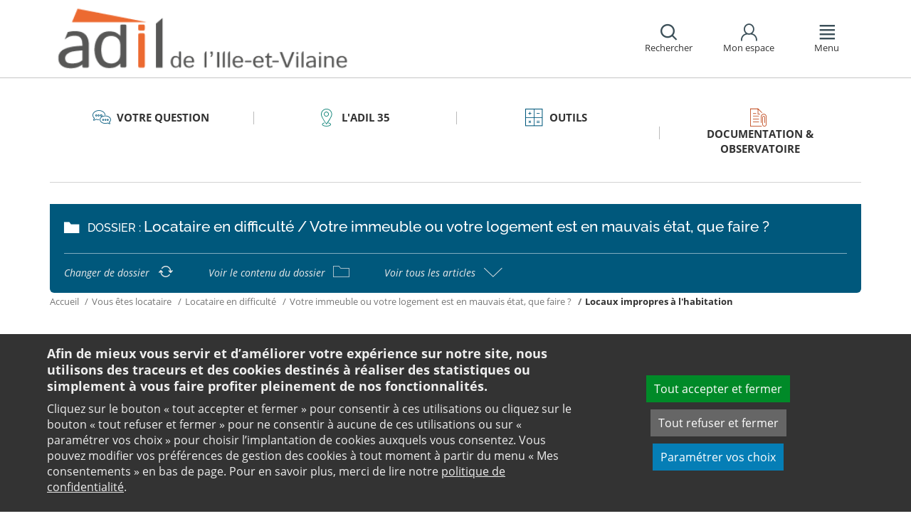

--- FILE ---
content_type: text/html;charset=utf-8
request_url: https://www.adil35.org/votre-question/locaux-impropres-habitation/
body_size: 14628
content:
<!DOCTYPE html>
<html lang="fr">
<head><link rel="preload" href="" as="font" type="font/woff2" crossorigin>

<meta charset="utf-8">
<!-- 
	This website is powered by TYPO3 - inspiring people to share!
	TYPO3 is a free open source Content Management Framework initially created by Kasper Skaarhoj and licensed under GNU/GPL.
	TYPO3 is copyright 1998-2026 of Kasper Skaarhoj. Extensions are copyright of their respective owners.
	Information and contribution at https://typo3.org/
-->

<base href="https://www.adil35.org/">

<title>Locaux impropres à l&#039;habitation - ANIL</title>
<meta name="generator" content="TYPO3 CMS" />
<meta name="viewport" content="width=device-width, initial-scale=1" />
<meta name="description" content="Retrouvez sur le site de l&#039;ANIL la définition de locaux impropres à l&#039;habitation, des exemples et à qui s&#039;adresser pour faire établir un rapport qui démontrera le caractère impropre à l’habitation du local." />
<meta name="twitter:card" content="summary" />
<meta name="twitter:domain" content="https://www.adil35.org/" />
<meta name="twitter:site" content="@ANIL" />
<meta name="twitter:creator" content="@ANIL" />
<meta name="twitter:description" content="Retrouvez sur le site de l&#039;ANIL la définition de locaux impropres à l&#039;habitation, des exemples et à qui s&#039;adresser pour faire établir un rapport qui démontrera le caractère impropre à l’habitation du local." />
<meta property="og:site_name" content="ANIL" />
<meta property="og:type" content="website" />
<meta name="og:description" content="Retrouvez sur le site de l&#039;ANIL la définition de locaux impropres à l&#039;habitation, des exemples et à qui s&#039;adresser pour faire établir un rapport qui démontrera le caractère impropre à l’habitation du local." />
<meta name="twitter:title" content="Locaux impropres à l&#039;habitation - ANIL" />
<meta name="twitter:image" content="https://www.adil35.org/typo3conf/ext/anil/Resources/Public/Images/common/ADIL_og.png" />
<meta name="twitter:url" content="https://www.adil35.org/votre-question/locaux-impropres-habitation/" />
<meta name="og:title" content="Locaux impropres à l&#039;habitation - ANIL" />
<meta property="og:image" content="https://www.adil35.org/typo3conf/ext/anil/Resources/Public/Images/common/ADIL_og.png" />
<meta property="og:url" content="https://www.adil35.org/votre-question/locaux-impropres-habitation/" />


<link rel="stylesheet" href="https://www.adil35.org/typo3temp/assets/css/7015c8c4ac5ff815b57530b221005fc6.css?1658219440" media="all">
<link rel="stylesheet" href="https://www.adil35.org/_assets/da50353b5a91e66260f1fce3de21d18c/Stylesheets/vendor/bootstrap/bootstrap.min.css?1718695555" media="all">
<link rel="stylesheet" href="https://www.adil35.org/_assets/da50353b5a91e66260f1fce3de21d18c/Stylesheets/vendor/bxSlider/jquery.bxslider.css?1718695555" media="all">
<link rel="stylesheet" href="https://www.adil35.org/_assets/da50353b5a91e66260f1fce3de21d18c/Stylesheets/vendor/fancybox/jquery.fancybox.css?1718695555" media="all">
<link rel="stylesheet" href="https://www.adil35.org/_assets/da50353b5a91e66260f1fce3de21d18c/Stylesheets/main.css?1718695555" media="all">
<link rel="stylesheet" href="https://www.adil35.org/_assets/da50353b5a91e66260f1fce3de21d18c/Stylesheets/print.css?1718695555" media="print">
<link rel="stylesheet" href="https://www.adil35.org/_assets/da50353b5a91e66260f1fce3de21d18c/Stylesheets/vendor/orejime/orejime.css?1718695555" media="all">
<link rel="stylesheet" href="https://www.adil35.org/_assets/da50353b5a91e66260f1fce3de21d18c/Stylesheets/cookies-custom.css?1718695555" media="screen">
<link href="https://unpkg.com/leaflet@1.3.1/dist/leaflet.css" rel="stylesheet" >



<script src="https://www.adil35.org/_assets/da50353b5a91e66260f1fce3de21d18c/Javascript/vendor/jquery/jquery.min.js?1718695555"></script>
<script src="https://www.adil35.org/_assets/da50353b5a91e66260f1fce3de21d18c/Javascript/vendor/respond/respond.min.js?1718695555" defer="defer"></script>
<script src="https://www.adil35.org/_assets/da50353b5a91e66260f1fce3de21d18c/Javascript/vendor/modernizr/modernizr.min.js?1718695555" defer="defer"></script>



<link rel="canonical" href="https://www.anil.org/locaux-impropres-habitation/" />            <script>
                  <!-- Matomo -->
                  var _paq = _paq || [];
                  /* tracker methods like "setCustomDimension" should be called before "trackPageView" */
                  _paq.push(['trackPageView']);
                  _paq.push(['enableLinkTracking']);
                  _paq.push(['requireCookieConsent']);
                  (function() {
                  var u="//analytics.anil.org/";
                  _paq.push(['setTrackerUrl', u+'piwik.php']);
                  _paq.push(['setSiteId', '24']);
                  var d=document, g=d.createElement('script'), s=d.getElementsByTagName('script')[0];
                  g.type='text/javascript'; g.async=true; g.defer=true; g.src=u+'piwik.js'; s.parentNode.insertBefore(g,s);
                  })();
                <!-- End Matomo Code -->
            </script>
            <script type="text/plain" data-type="application/javascript" data-name="matomo">
                _paq.push(['setCookieConsentGiven']);
            </script>        <script type="text/plain" data-type="application/javascript" data-name="addtoany">
            var a2a_config = a2a_config || {};
            a2a_config.locale = "fr";
        </script>
        <script data-src="https://static.addtoany.com/menu/page.js" type="text/plain" data-type="application/javascript" data-name="addtoany"></script>

	
	







		
			<link rel="icon" href="https://www.adil35.org/fileadmin/ANIL/images/favicon/Favicon_32x32px.png">
		
	

	

</head>
<body class="rubric1 page-article">

<div id="top" tabindex="-1">
    <p class="no-margin"><a class="sr-only sr-only-focusable" href="/votre-question/locaux-impropres-habitation/#contenu">Aller au contenu</a></p>
</div>

<header id="header" role="banner">
    <div class="main-header">
        <div class="container">
           



	
	







		<a title="ADIL 35 - Retour à la page d&#039;accueil" href="/">
			<div class="logo visible-xs pull-left">
				<img alt="ADIL 35 - Retour à la page d&#039;accueil" src="https://www.adil35.org/fileadmin/Sites/ADIL_35/images/Logos/35_logo_mobile.png" width="110" height="40" />
			</div>
			<div class="logo visible-sm visible-md visible-lg pull-left">
				<img alt="ADIL 35 - Retour à la page d&#039;accueil" src="https://www.adil35.org/fileadmin/Sites/ADIL_35/images/Logos/35_logo.png" width="380" height="78" />
			</div>
		</a>

	
            <div id="nav-header" class="pull-right">
                

<div class="scope-icon" role="search">
	<a href="#" role="button" aria-expanded="false">
		<div>
			<span class="icon-search" aria-hidden="true"></span>
			<span>Rechercher</span>
		</div>
	</a>
		
	
	<div class="drop-box search rubric4">
		<form method="get" action="index.php">
			<div role="heading" aria-level="1"><label for="panelSearchForm" class="title-level-3">Votre recherche</label></div>
			<div class="form-group mar-bottom-20">
				<input id="panelSearchForm" type="text" name="tx_solr[q]" placeholder="Mots-clés" title="Indiquez les mots-clés à rechercher" class="form-control">
			</div>
			<div class="form-group text-center">
				<button type="submit" class="btn btn-default">
					<span class="icon-search" aria-hidden="true"></span>
					<span>Rechercher</span>
				</button>
			</div>
			<input type="hidden" name="id" value="28464">
		</form>
	</div>
	

</div>
                

	
			
			
		

	<div id="tx-anil-frontenduserpanel" class="scope-icon inactive">
		<a href="#" role="button" aria-expanded="false">
			<div>
				<span class="icon-user"></span>
				<span>Mon espace</span>
			</div>
		</a>
		
				
						<div style="display:none" class="drop-box account rubric2">
							<div class="inner mar-bottom-40">
								<p id="frontenduserpanel-label" class="title-level-3" role="heading" aria-level="1">
									
											Identifiez-vous
										
								</p>
								





    <p class="status">
        



    </p>


        <form method="post" target="_top" action="/votre-question/locaux-impropres-habitation/?tx_felogin_login%5Baction%5D=login&amp;tx_felogin_login%5Bcontroller%5D=Login&amp;cHash=a2ef6593bdd43137cd6c95d10f447ad9">
<div>
<input type="hidden" name="__referrer[@extension]" value="Felogin" />
<input type="hidden" name="__referrer[@controller]" value="Login" />
<input type="hidden" name="__referrer[@action]" value="login" />
<input type="hidden" name="__referrer[arguments]" value="YTowOnt99c1702e96cd2f3615fa311d6be9dbdba92dd497f" />
<input type="hidden" name="__referrer[@request]" value="{&quot;@extension&quot;:&quot;Felogin&quot;,&quot;@controller&quot;:&quot;Login&quot;,&quot;@action&quot;:&quot;login&quot;}c515d9450d1611ea8423a09fd094f2cf11f970e7" />
<input type="hidden" name="__RequestToken" value="eyJ0eXAiOiJKV1QiLCJhbGciOiJIUzI1NiIsImtpZCI6IntcInR5cGVcIjpcIm5vbmNlXCIsXCJuYW1lXCI6XCJyVHEtaE1IQUFJV3Z5V0pxSTlJbTNRXCJ9In0.[base64].MYMb9Mb1C0KlSEsCCVD9kSZNkIAm585D1b5vzug3jgE"/><input type="hidden" name="__trustedProperties" value="{&quot;user&quot;:1,&quot;pass&quot;:1,&quot;submit&quot;:1,&quot;logintype&quot;:1,&quot;pid&quot;:1}24f45bc4ec08cb7762f95cf2be4eccf95339c0b9" />
</div>

            
    <fieldset>
        <div class="form-group">
            <input autocomplete="username" placeholder="E-mail" class="form-control" type="text" name="user" required="required" />
        </div>
        <div class="form-group">
            <input required="required" autocomplete="current-password" placeholder="Mot de passe" class="form-control" type="password" name="pass" value="" />
        </div>

        
        <div class="form-group mar-bottom-20 clearfix"></div>
        <div class="form-group text-center">
            <input class="btn btn-default" type="submit" value="Valider" name="submit" />
        </div>

        <div class="felogin-hidden">
            <input type="hidden" name="logintype" value="login" />
            
            
                <input type="hidden" name="pid" value="25482" />
            
            
            
            
            
        </div>
    </fieldset>

        </form>
    






								
									<p class="forgot pull-right" id="forgotpassword-link">
										<a href="/mot-de-passe-oublie/?no_cache=1&amp;tx_felogin_login%5Baction%5D=recovery&amp;tx_felogin_login%5Bcontroller%5D=PasswordRecovery&amp;cHash=cd87d33a41372126096a4702b7d7b557">
											Mot de passe oublié ?
										</a>
									</p>
								

							</div>
							
								<div class="inner">
									<div class="title-level-3 no-margin" role="heading" aria-level="1">Inscrivez-vous</div>
									<p>Créez votre compte et personnalisez votre navigation :</p>
									<ul class="list">
										<li>Ajoutez vos favoris</li>
										<li>Mémorisez vos recherches</li>
									</ul>
									<div class="text-center">
										<a role="button" class="btn btn-default" href="/creer-mon-espace/">
											S&#039;inscrire
										</a>
									</div>
								</div>
							
						</div>
					
			
	</div>

	

                

<div class="scope-icon" role="navigation">
	<a href="#" role="button" aria-expanded="false" class="menu-handle">
		<div>
			<span class="icon-menu" aria-hidden="true"></span>
			<span>Menu</span>
		</div>
	</a>
</div>
            </div>
        </div>
    </div>
    

<nav id="navigation">
	<div class="container">
	    <div class="row">
			
					<div class="col page-dossier"><div class="rubric1"><div class="title-level-4 txt-color">Pages spéciales Ille-et-Vilaine</div></div><div class="block-list"><div class="title-h3"><a href="/adil-35/pages-speciales-ille-et-vilaine/logements-vacants/">Logements vacants</a></div><ul class="links"><li><a href="/adil-35/pages-speciales-ille-et-vilaine/logements-vacants/les-logements-vacants-en-ille-et-vilaine/">Les logements vacants en Ille-et-Vilaine</a></li><li><a href="/adil-35/pages-speciales-ille-et-vilaine/logements-vacants/rennes-metropole-et-les-logements-vacants/">Rennes Métropole et les logements vacants</a></li><li><a href="/adil-35/pages-speciales-ille-et-vilaine/logements-vacants/formulaire-de-contact/">Formulaire de contact Rennes Métropole</a></li></ul></div><div class="block-list"><div class="title-h3"><a href="/adil-35/pages-speciales-ille-et-vilaine/les-informations-collectives-de-ladil-35/">Les informations collectives de l&#039;ADIL 35</a></div><ul class="links"><li><a href="/ladil/les-informations-collectives-de-ladil-35/devenir-proprietaire-en-achetant-moins-cher/">Bail réel solidaire (BRS) Rennes Métropole</a></li><li><a href="/adil-35/pages-speciales-ille-et-vilaine/les-informations-collectives-de-ladil-35/30-juin-2023-information-a-destination-des-proprietaires-bailleurs/">30 juin 2023 : Information à destination des propriétaires bailleurs</a></li><li><a href="/adil-35/pages-speciales-ille-et-vilaine/les-informations-collectives-de-ladil-35/4eme-edition-della-semaine-de-la-copropriete-novembre-2022/">4ème édition de la semaine de la copropriété - Novembre 2022</a></li><li><a href="/adil-35/pages-speciales-ille-et-vilaine/la-semaine-de-laccession-du-7-au-11-mars-2022/">La semaine de l&#039;accession du 7 au 11 mars 2022</a></li></ul></div><div class="block-list"><div class="title-h3"><a href="/ladil/laccession-aidee-en-ille-et-vilaine/">L&#039;accession aidée en Ille-et-Vilaine</a></div><ul class="links"><li><a href="/ladil/laccession-aidee-en-ille-et-vilaine/les-zonages-en-ille-et-vilaine/">Les zonages en Ille-et-Vilaine</a></li></ul></div></div><div class="col page-cart"><div class="rubric2"><div class="title-level-4 txt-color">L&#039;ADIL</div></div><div class="block-list"><div class="title-h3"><a href="/ladil/ladil-35/contacter-ladil-35/">L&#039;ADIL 35</a></div><ul class="links"><li><a href="/ladil/ladil-35/contacter-ladil-35/">Nos horaires</a></li><li><a href="/ladil/ladil-35/nos-permanences/">Nos permanences</a></li><li><a href="/ladil/ladil-35/qui-sommes-nous/">Qui sommes nous ?</a></li><li><a href="/documentation-observatoire/rapports-dactivite/">Rapports d&#039;activité</a></li></ul></div><div class="block-list"><div class="title-h3"><a href="/ladil/les-informations-collectives-de-ladil-35/devenir-proprietaire-en-achetant-moins-cher/">Réunions d&#039;information</a></div></div></div><div class="col page-projet col-custom-2"><div class="rubric1"><div class="title-level-4 txt-color">Votre projet</div></div><div class="block-list"><div class="title-h3"><a href="/votre-question/vous-achetez-vous-construisez/">Vous achetez, vous construisez</a></div><ul class="links"><li><a href="/votre-question/vous-achetez-vous-construisez/financement/">Financement</a></li><li><a href="/votre-question/vous-achetez-vous-construisez/achat-et-vente/">Achat et vente</a></li><li><a href="/votre-question/vous-achetez-vous-construisez/construction-et-travaux/">Construction et travaux</a></li><li><a href="/votre-question/vous-achetez-vous-construisez/diagnostics/">Diagnostics</a></li><li><a href="/votre-question/vous-achetez-vous-construisez/investissement-locatif/">Investissement locatif : réduction d&#039;impôt et investissement</a></li><li><a href="/votre-question/vous-achetez-vous-construisez/votre-situation/">Votre situation</a></li><li><a href="/votre-question/vous-achetez-vous-construisez/faq-vous-achetez-vous-construisez/">FAQ - Vous achetez, vous construisez</a></li></ul></div><div class="block-list"><div class="title-h3"><a href="/votre-question/vous-etes-locataire/">Vous êtes locataire</a></div><ul class="links"><li><a href="/votre-question/vous-etes-locataire/se-loger/">Se loger</a></li><li><a href="/votre-question/vous-etes-locataire/le-loyer/">Le loyer</a></li><li><a href="/votre-question/vous-etes-locataire/location-vide/">Location vide</a></li><li><a href="/votre-question/vous-etes-locataire/location-meublee/">Location meublée</a></li><li><a href="/votre-question/vous-etes-locataire/colocation/">Colocation</a></li><li><a href="/votre-question/vous-etes-locataire/bail-mobilite/">Bail mobilité</a></li><li><a href="/votre-question/vous-etes-locataire/diagnostics/">Diagnostics</a></li><li><a href="/votre-question/vous-etes-locataire/votre-situation-familiale/">Votre situation familiale</a></li><li><a href="/votre-question/vous-etes-locataire/locataire-en-difficulte/">Locataire en difficulté</a></li><li><a href="/votre-question/vous-etes-locataire/faq-vous-etes-locataire/">FAQ - Vous êtes locataire</a></li></ul></div><div class="block-list"><div class="title-h3"><a href="/votre-question/vous-etes-proprietaire/">Vous êtes propriétaire</a></div><ul class="links"><li><a href="/votre-question/vous-etes-proprietaire/copropriete/">Copropriété</a></li><li><a href="/votre-question/vous-etes-proprietaire/amelioration/">Amélioration</a></li><li><a href="/votre-question/vous-etes-proprietaire/bailleur/">Bailleur</a></li><li><a href="/votre-question/vous-etes-proprietaire/difficultes-de-remboursement-et-impayes/">Difficultés de remboursement et impayés</a></li><li><a href="/votre-question/vous-etes-proprietaire/assurances/">Assurances</a></li><li><a href="/votre-question/vous-etes-proprietaire/faq-vous-etes-proprietaire/">FAQ - Vous êtes propriétaire</a></li></ul></div></div><div class="col page-outils"><div class="rubric3"><div class="title-level-4 txt-color">Outils</div></div><div class="block-list"><div class="title-h3"><a href="/outils/outils-indices-et-plafonds/">Outils</a></div><ul class="links"><li><a href="/outils/outils-indices-et-plafonds/outils-de-calcul/">Outils de calcul</a></li><li><a href="/outils/outils-indices-et-plafonds/indices-et-plafonds/">Indices et plafonds</a></li><li><a href="/outils/outils-indices-et-plafonds/memo-checklists/">Mémo-Check-lists</a></li><li><a href="/outils/outils-indices-et-plafonds/modele-lettre-courrier-type/">Modèles de lettre</a></li><li><a href="/outils/outils-indices-et-plafonds/glossaire/">Glossaire</a></li><li><a href="/outils/outils-indices-et-plafonds/faq/">FAQ</a></li></ul></div><div class="block-list"><div class="title-h3"><a href="/outils/plafonds-baremes/">Plafonds &amp; barèmes</a></div></div></div><div class="col page-pro"><div class="rubric4"><div class="title-level-4 txt-color">Documentation &amp; Observatoire</div></div><div class="block-list"><div class="title-h3"><a href="/documentation-observatoire/observatoire-publications-et-atlas-web-de-ladil-35/poles-dobservation-atlas/">Observatoire, publications et Atlas Web de l&#039;ADIL 35</a></div><ul class="links"><li><a href="/documentation-observatoire/observatoire-publications-et-atlas-web-de-ladil-35/poles-dobservation-atlas/">Pôles d&#039;observation &amp; Atlas</a></li></ul></div><div class="block-list"><div class="title-h3"><a href="/documentation-observatoire/referentiel-des-plh-en-ille-et-vilaine/">Référentiel des PLH en Ille-et-Vilaine</a></div><ul class="links"><li><a href="/documentation-observatoire/referentiel-des-plh-en-ille-et-vilaine/default-042df21043/">Le contenu du référentiel des PLH en Ille-et-Vilaine</a></li><li><a href="/documentation-observatoire/referentiel-des-plh-en-ille-et-vilaine/carte-des-plh-en-ille-et-vilaine/">Carte des PLH en Ille-et-Vilaine</a></li></ul></div><div class="block-list"><div class="title-h3"><a href="/documentation-observatoire/publications-nationales/">Publications grand public</a></div><ul class="links"><li><a href="/documentation-observatoire/publications-nationales/scenario-logement/">Achat - Vente immobilière</a></li><li><a href="/documentation-observatoire/publications-nationales/copropriete/">Copropriété</a></li><li><a href="/documentation-observatoire/publications-nationales/fiscalite/">Fiscalité du logement</a></li><li><a href="/documentation-observatoire/publications-nationales/frappez-a-la-bonne-porte/">L&#039;ADIL vous conseille</a></li><li><a href="/documentation-observatoire/publications-nationales/habitat-degrade/">Habitat dégradé</a></li><li><a href="/documentation-observatoire/publications-nationales/impayes-de-loyer/">Impayés de loyer</a></li><li><a href="/documentation-observatoire/publications-nationales/rapports-locatifs/">Location immobilière : droits et obligations</a></li><li><a href="/documentation-observatoire/publications-nationales/renovation-energetique/">Rénovation énergétique du logement</a></li><li><a href="/documentation-observatoire/publications-nationales/vous-et-les-professionnels/">Vous et les professionnels du logement</a></li></ul></div><div class="block-list"><div class="title-h3"><a href="/documentation-observatoire/etudes-et-eclairages/table-des-matieres/">Études &amp; Éclairages</a></div><ul class="links"><li><a href="/documentation-observatoire/etudes-et-eclairages/table-des-matieres/">Études et Éclairages : table des matières</a></li></ul></div><div class="block-list"><div class="title-h3"><a href="/documentation-observatoire/habitat-actualite/">Habitat Actualité</a></div></div><div class="block-list"><div class="title-h3"><a href="/documentation-observatoire/analyses-juridiques-jurisprudence/">Analyses juridiques &amp; Jurisprudence</a></div><ul class="links"><li><a href="/documentation-observatoire/analyses-juridiques-jurisprudence/analyses-juridiques/table-des-matieres/">Analyses juridiques</a></li><li><a href="/documentation-observatoire/analyses-juridiques-jurisprudence/jurisprudence/">Jurisprudence</a></li></ul></div><div class="block-list"><div class="title-h3"><a href="/documentation-observatoire/indicateur-des-taux/">Indicateur des taux</a></div></div></div>
				
		</div>
		<div class="row">
			<button class="close-menu pull-right sr-only sr-only-focusable">Fermer le menu</button>
		</div>
	</div>
</nav>
</header>

<div id="main">
    		
	
	
	
	
	
	<div class="container layout-article">
		<div class="main-content">
			




	<div class="menu-sections">
		<nav role="navigation" aria-label="Navigation secondaire">
			<ul role="tablist" class="nav nav-tabs">

				
						
							
								<li class="col-sm-3 rubric1 " aria-current="false">
									<a href="/votre-question/">
										<span class="icon"></span>
										<span>
								Votre question
							</span>
									</a>
								</li>
							
								<li class="col-sm-3 rubric2 " aria-current="false">
									<a href="/ladil/ladil-35/contacter-ladil-35/">
										<span class="icon"></span>
										<span>
								L&#039;ADIL 35
							</span>
									</a>
								</li>
							
								<li class="col-sm-3 rubric3 " aria-current="false">
									<a href="/outils/">
										<span class="icon"></span>
										<span>
								Outils
							</span>
									</a>
								</li>
							
								<li class="col-sm-3 rubric4 " aria-current="false">
									<a href="/documentation-observatoire/">
										<span class="icon"></span>
										<span>
								Documentation &amp; Observatoire
							</span>
									</a>
								</li>
							
						
					

			</ul>
		</nav>
	</div>


			<div class="nav-article">
				<div class="title-folder">
					<span class="icon-folder"></span>
					<p>
						<span>Dossier : </span>Locataire en difficulté / Votre immeuble ou votre logement est en mauvais état, que faire ?
					</p>
				</div>
				<div class="nav-actions">
					<ul>
						<li>
							<a href="/votre-question/vous-etes-locataire/locataire-en-difficulte/">
								<span>Changer de dossier</span>
								<span class="icon-reload"></span>
							</a>
						</li>
						<li>
							<a href="/votre-question/habitat-degrade/">
								<span>Voir le contenu du dossier</span>
								<span class="icon-folder-o"></span>
							</a>
						</li>
						<li>
							<a href="#list-docs" data-toggle="collapse" class="collapsed">
								<span>Voir tous les articles</span>
								<span class="icon-angle-up"></span>
							</a>
						</li>
					</ul>
					<div id="list-docs" class="panel-collapse collapse">
						<div class="row pad-v-50">
							<div class="col-sm-12">
								
									<ul class="list-article">
										
											<li class="col-sm-4">
												<a href="/votre-question/non-decence/">
													<span class="icon-doc" aria-hidden="true"></span>
													<span>Non-décence</span>
												</a>
											</li>
										
											<li class="col-sm-4">
												<a href="/votre-question/non-conformite-rsd/">
													<span class="icon-doc" aria-hidden="true"></span>
													<span>Non-conformité aux règles d’hygiène et de salubrité</span>
												</a>
											</li>
										
											<li class="col-sm-4">
												<a href="/votre-question/immeuble-insalubre/">
													<span class="icon-doc" aria-hidden="true"></span>
													<span>Insalubrité</span>
												</a>
											</li>
										
											<li class="col-sm-4">
												<a class="active current" href="/votre-question/locaux-impropres-habitation/">
													<span class="icon-doc" aria-hidden="true"></span>
													<span>Locaux impropres à l&#039;habitation</span>
												</a>
											</li>
										
											<li class="col-sm-4">
												<a href="/votre-question/logement-decent-punaise-lit/">
													<span class="icon-doc" aria-hidden="true"></span>
													<span>Logement infesté de punaises de lit</span>
												</a>
											</li>
										
											<li class="col-sm-4">
												<a href="/votre-question/peril/">
													<span class="icon-doc" aria-hidden="true"></span>
													<span>La mise en sécurité d&#039;un immeuble</span>
												</a>
											</li>
										
											<li class="col-sm-4">
												<a href="/votre-question/habitat-indigne/">
													<span class="icon-doc" aria-hidden="true"></span>
													<span>Habitat indigne</span>
												</a>
											</li>
										
									</ul>
								
							</div>
						</div>
					</div>
				</div>
			</div>
			


	<nav aria-label="Votre position">
		<ol class="breadcrumb">
			<li>
				<a href="/">
					Accueil
				</a>
			</li>
			
				
						<li><a href="/votre-question/vous-etes-locataire/">Vous êtes locataire</a></li>
					
			
				
						<li><a href="/votre-question/vous-etes-locataire/locataire-en-difficulte/">Locataire en difficulté</a></li>
					
			
				
						<li><a href="/votre-question/habitat-degrade/">Votre immeuble ou votre logement est en mauvais état, que faire ?</a></li>
					
			
				
						
							<li class="active" aria-current="true"><span>Locaux impropres à l'habitation</span></li>
						
					
			
			
		</ol>
	</nav>
				
			<div class="row">
				<div class="col-sm-9 pull-right">
					<main id="contenu" role="main" class="content" tabindex="-1">
						<div class="inner">
							<article>
								
									



<h1>
	
	<span>Locaux impropres à l'habitation</span>
</h1>
								
								<div data-pdf-role="content">
									<!--DMAILER_SECTION_BOUNDARY_-->
<!--TYPO3SEARCH_begin-->


<div id="c144840" class="csc-default default-layout  frame frame-default text frame-type-text frame-layout-0"><div class="csc-header csc-header-n1"><h2 class="">
                    Définition
                </h2></div><p class="bodytext">Les locaux impropres par nature à l’habitation sont des locaux insalubres, qui ne peuvent être loués ou mis à disposition gratuitement pour l’habitation.</p></div>

<!--TYPO3SEARCH_end-->
<!--DMAILER_SECTION_BOUNDARY_END-->

<!--DMAILER_SECTION_BOUNDARY_-->
<!--TYPO3SEARCH_begin-->


<div id="c144839" class="csc-default default-layout  frame frame-default text frame-type-text frame-layout-0"><hr aria-hidden="true"><p class="bodytext"><em><strong>Exemples</strong></em></p><ul><li><i>les caves,&nbsp;</i></li><li><i>les sous-sols, combles, pièces dont la hauteur sous plafond est insuffisante, pièces de vie dépourvues d’ouverture sur l’extérieur ou d’éclairement naturel suffisant.&nbsp;</i></li></ul><hr aria-hidden="true"></div>

<!--TYPO3SEARCH_end-->
<!--DMAILER_SECTION_BOUNDARY_END-->

<!--DMAILER_SECTION_BOUNDARY_-->
<!--TYPO3SEARCH_begin-->


<div id="c144838" class="csc-default default-layout  frame frame-default text frame-type-text frame-layout-0"><div class="csc-header csc-header-n1"><h2 class="">
                    Qui mobiliser ?
                </h2></div><p class="bodytext">Un agent de la commune, le SCHS ou l’ARS après visite du local, peut établir un rapport qui démontrera le caractère impropre à l’habitation du local.<br> Sur la base de ce rapport, le préfet ou le président de l’EPCI (en cas de délégation de compétence) prend un arrêté de traitement de l’insalubrité, interdisant la mise à disposition des locaux dans un délai qu’il fixe.&nbsp;<br> Si les prescriptions de l’arrêté n’ont pas été réalisées dans le délai imparti, le préfet ou le président d’EPCI peut, par décision motivée, faire procéder d’office aux travaux. L’autorité compétente agit pour le compte et aux frais du propriétaire.</p></div>

<!--TYPO3SEARCH_end-->
<!--DMAILER_SECTION_BOUNDARY_END-->

<!--DMAILER_SECTION_BOUNDARY_-->
<!--TYPO3SEARCH_begin-->


<div id="c205148" class="csc-default default-layout  frame frame-default text frame-type-text frame-layout-0"><div class="csc-header csc-header-n1"><h2 class="">
                    Quels sont les droits des occupants d’un logement impropre à l’habitation ? 
                </h2></div><p class="bodytext">Si le logement est frappé d’un arrêté de logement impropre à l’habitation, les occupants du logement bénéficient de certains droits, notamment :&nbsp;</p><ul><li>la suspension du loyer ;</li><li>un relogement, puisque le logement ne peut être mis à disposition à des fins d’habitation.</li></ul><p class="bodytext">Pour en savoir plus, <a href="https://www.anil.org/lanil-et-les-adil/votre-adil/" target="_blank" title="Consultez la carte des ADIL">contactez l’ADIL</a> la plus proche de chez vous</p></div>

<!--TYPO3SEARCH_end-->
<!--DMAILER_SECTION_BOUNDARY_END-->

<!--DMAILER_SECTION_BOUNDARY_-->
<div id="c205149" class="csc-default default-layout  frame frame-default div frame-type-div frame-layout-0"><hr class="ce-div" aria-hidden="true" /></div>
<!--DMAILER_SECTION_BOUNDARY_END-->

<!--DMAILER_SECTION_BOUNDARY_-->
<!--TYPO3SEARCH_begin-->


<div id="c145065" class="csc-default default-layout  frame frame-default text frame-type-text frame-layout-0"><h4 class="align-center"><strong>Résumé des différentes notions et des démarches à suivre</strong></h4></div>

<!--TYPO3SEARCH_end-->
<!--DMAILER_SECTION_BOUNDARY_END-->

<!--DMAILER_SECTION_BOUNDARY_-->
<div id="c145074" class="csc-default default-layout  frame frame-default anil_row frame-type-anil_row frame-layout-0"><div class="row"><div class="col-sm-6 "><!--DMAILER_SECTION_BOUNDARY_--><div id="c145073" class="csc-default default-layout  frame frame-default anil_fulllinkcontent frame-type-anil_fulllinkcontent frame-layout-0"><a href="/votre-question/non-decence/" class="fullLinkContent rubric1 bkg-color well"><!--DMAILER_SECTION_BOUNDARY_--><!--TYPO3SEARCH_begin--><div id="c145072" class="csc-default default-layout  frame frame-default text frame-type-text frame-layout-0"><p class="bodytext"><strong>Non décence<br></strong></p></div><!--TYPO3SEARCH_end--><!--DMAILER_SECTION_BOUNDARY_END--></a></div><!--DMAILER_SECTION_BOUNDARY_END--><!--DMAILER_SECTION_BOUNDARY_--><div id="c145067" class="csc-default default-layout  frame frame-default anil_fulllinkcontent frame-type-anil_fulllinkcontent frame-layout-0"><a href="/votre-question/immeuble-insalubre/" class="fullLinkContent rubric1 bkg-color well"><!--DMAILER_SECTION_BOUNDARY_--><!--TYPO3SEARCH_begin--><div id="c145066" class="csc-default default-layout  frame frame-default text frame-type-text frame-layout-0"><p class="bodytext"><strong>Insalubrité </strong></p></div><!--TYPO3SEARCH_end--><!--DMAILER_SECTION_BOUNDARY_END--></a></div><!--DMAILER_SECTION_BOUNDARY_END--><!--DMAILER_SECTION_BOUNDARY_--><div id="c145126" class="csc-default default-layout  frame frame-default anil_fulllinkcontent frame-type-anil_fulllinkcontent frame-layout-0"><a href="/votre-question/habitat-indigne/" class="fullLinkContent rubric1 bkg-color well"><!--DMAILER_SECTION_BOUNDARY_--><!--TYPO3SEARCH_begin--><div id="c145125" class="csc-default default-layout  frame frame-default text frame-type-text frame-layout-0"><p class="bodytext"><strong>Habitat indigne</strong></p></div><!--TYPO3SEARCH_end--><!--DMAILER_SECTION_BOUNDARY_END--></a></div><!--DMAILER_SECTION_BOUNDARY_END--></div><div class="col-sm-6 "><!--DMAILER_SECTION_BOUNDARY_--><div id="c145071" class="csc-default default-layout  frame frame-default anil_fulllinkcontent frame-type-anil_fulllinkcontent frame-layout-0"><a href="/votre-question/non-conformite-rsd/" class="fullLinkContent rubric1 bkg-color well"><!--DMAILER_SECTION_BOUNDARY_--><!--TYPO3SEARCH_begin--><div id="c145070" class="csc-default default-layout  frame frame-default text frame-type-text frame-layout-0"><p class="bodytext"><strong>Non-conformité aux règles d’hygiène et de salubrité</strong></p></div><!--TYPO3SEARCH_end--><!--DMAILER_SECTION_BOUNDARY_END--></a></div><!--DMAILER_SECTION_BOUNDARY_END--><!--DMAILER_SECTION_BOUNDARY_--><div id="c177485" class="csc-default default-layout  frame frame-default anil_fulllinkcontent frame-type-anil_fulllinkcontent frame-layout-0"><a href="/votre-question/logement-decent-punaise-lit/" class="fullLinkContent rubric1 bkg-color well" title="logement et punaise de lit"><!--DMAILER_SECTION_BOUNDARY_--><!--TYPO3SEARCH_begin--><div id="c177484" class="csc-default default-layout  frame frame-default text frame-type-text frame-layout-0"><p class="bodytext"><strong>Logement infesté de punaises de lit</strong></p></div><!--TYPO3SEARCH_end--><!--DMAILER_SECTION_BOUNDARY_END--></a></div><!--DMAILER_SECTION_BOUNDARY_END--><!--DMAILER_SECTION_BOUNDARY_--><div id="c145069" class="csc-default default-layout  frame frame-default anil_fulllinkcontent frame-type-anil_fulllinkcontent frame-layout-0"><a href="/votre-question/peril/" class="fullLinkContent rubric1 bkg-color well"><!--DMAILER_SECTION_BOUNDARY_--><!--TYPO3SEARCH_begin--><div id="c145068" class="csc-default default-layout  frame frame-default text frame-type-text frame-layout-0"><p class="bodytext"><strong>Péril</strong></p></div><!--TYPO3SEARCH_end--><!--DMAILER_SECTION_BOUNDARY_END--></a></div><!--DMAILER_SECTION_BOUNDARY_END--></div></div></div>
<!--DMAILER_SECTION_BOUNDARY_END-->

								</div>
							</article>
							
								
									<div class="others">
										<h2 class="txt-color upper">
											<span class="icon-doc" aria-hidden="true"></span>
											<span>Les autres articles de &quot;Votre immeuble ou votre logement est en mauvais état, que faire ?&quot;</span>
										</h2>
										<ul class="listing row">
											
												<li class="col-sm-4  mar-bottom-35">
													<h3><a href="/votre-question/non-decence/">Non-décence</a></h3>
													
														<p>Le propriétaire a l&#039;obligation de fournir au locataire un logement décent qu&#039;il soit vide ou meublé.</p>
													
												</li>
											
												<li class="col-sm-4  mar-bottom-35">
													<h3><a href="/votre-question/non-conformite-rsd/">Non-conformité aux règles d’hygiène et de salubrité</a></h3>
													
														<p>Le logement doit respecter les prescriptions du Règlement sanitaire départemental (RSD)</p>
													
												</li>
											
												<li class="col-sm-4  mar-bottom-35">
													<h3><a href="/votre-question/immeuble-insalubre/">Insalubrité</a></h3>
													
														<p>L’insalubrité d&#039;un immeuble résulte d’un désordre grave ou d’un cumul de désordres.</p>
													
												</li>
											
												<li class="col-sm-4  mar-bottom-35">
													<h3><a href="/votre-question/logement-decent-punaise-lit/">Logement infesté de punaises de lit</a></h3>
													
														<p>Comment reconnaître les punaises de lit : ce sont de petits insectes de forme ovale, très plats, sans ailes et de couleur brune devenant rougeâtre après leur repas sanguin.</p>
													
												</li>
											
												<li class="col-sm-4  mar-bottom-35">
													<h3><a href="/votre-question/peril/">La mise en sécurité d&#039;un immeuble</a></h3>
													
														<p>L’immeuble, vacant ou non, est en péril lorsqu’il présente un danger réel pour la sécurité des occupants ou des passants.</p>
													
												</li>
											
												<li class="col-sm-4  mar-bottom-35">
													<h3><a href="/votre-question/habitat-indigne/">Habitat indigne</a></h3>
													
														<p>Le seul fait qu’un immeuble présente un risque pour la santé ou la sécurité conduit à le qualifier d’indigne. </p>
													
												</li>
											
										</ul>
									</div>
								
							
						</div>
					</main>
				</div>
				<div class="col-sm-3">
					
					
					
					<aside role="complementary" class="sidebar">
						
							



<div class="share mar-bottom-10">
	<p id="share-desc-sidebar">Partager sur :</p>
	<ul class="addthis_toolbox a2a_kit a2a_kit_size_28 a2a_default_style" aria-describedby="share-desc-sidebar"><!--
		--><li><a class="a2a_button_facebook" tabindex="0" role="link" title="Partager sur Facebook" aria-label="Partager sur Facebook"></a></li><!--
		--><li><a class="a2a_button_x" tabindex="0" role="link" title="Partager sur Twitter" aria-label="Partager sur Twitter"></a></li><!--
		--><li><a class="a2a_button_linkedin" tabindex="0" role="link" title="Partager sur Linkedin" aria-label="Partager sur Linkedin"></a></li><!--
		--><li><a class="a2a_button_email" tabindex="0" role="link" title="Envoyer par e-mail" aria-label="Envoyer par e-mail"></a></li><!--
	--></ul>
</div>

						
						
							<div class="panel panel-primary">
								<div class="panel-body">
									<ul class="links large">
										
											<li>
												

<div class="tx-anil">
	

	
	
	<script type="text/javascript">
		window.addEventListener('DOMContentLoaded', function() {
			$(document).ready(function () {
				var conf = new Object;
				conf.baseURL = "https://www.adil35.org/";
				$("#tx-anil-pdfbutton").AnilPdfButton(conf);
			});
		});
	</script>
	
	<div id="tx-anil-pdfbutton">
		<form target="_blank" method="post" id="tx-anil-pdfbutton-form" action="/votre-question/locaux-impropres-habitation/pdfpage?tx_anil_pdfpage%5Baction%5D=generate&amp;tx_anil_pdfpage%5Bcontroller%5D=Pdf&amp;cHash=17560202eba5ad50d35b5c82a8530090">
<div>
<input type="hidden" name="tx_anil_pdfpage[__referrer][@extension]" value="Anil" />
<input type="hidden" name="tx_anil_pdfpage[__referrer][@controller]" value="Pdf" />
<input type="hidden" name="tx_anil_pdfpage[__referrer][@action]" value="button" />
<input type="hidden" name="tx_anil_pdfpage[__referrer][arguments]" value="YTowOnt99c1702e96cd2f3615fa311d6be9dbdba92dd497f" />
<input type="hidden" name="tx_anil_pdfpage[__referrer][@request]" value="{&quot;@extension&quot;:&quot;Anil&quot;,&quot;@controller&quot;:&quot;Pdf&quot;,&quot;@action&quot;:&quot;button&quot;}af35d7e3fef3a61066a20555cb0dc596a926c116" />
<input type="hidden" name="tx_anil_pdfpage[__trustedProperties]" value="{&quot;pagecontent&quot;:1}6ef995f762c3a6bedcd7f2b00f49037b6dc32e2f" />
</div>

			<button type="button" id="tx-anil-pdfbutton-button" title="Télécharger le contenu de cette page au format PDF">Télécharger</button>
			<input id="tx-anil-pdfbutton-pagecontent" type="hidden" name="tx_anil_pdfpage[pagecontent]" value="" />
		</form>
	</div>
	

</div>
 <span aria-hidden="true">/</span> 

<form method="post" id="tx-anil-printbutton-form" action="/votre-question/locaux-impropres-habitation/?tx_anil_page%5Bcontroller%5D=Page&amp;cHash=ac6576f20497476091c68e9612bc5596">
<div>
<input type="hidden" name="tx_anil_page[__referrer][@extension]" value="Anil" />
<input type="hidden" name="tx_anil_page[__referrer][@controller]" value="Page" />
<input type="hidden" name="tx_anil_page[__referrer][@action]" value="article" />
<input type="hidden" name="tx_anil_page[__referrer][arguments]" value="YTowOnt99c1702e96cd2f3615fa311d6be9dbdba92dd497f" />
<input type="hidden" name="tx_anil_page[__referrer][@request]" value="{&quot;@extension&quot;:&quot;Anil&quot;,&quot;@controller&quot;:&quot;Page&quot;,&quot;@action&quot;:&quot;article&quot;}16372cedf467ef478412ab29863b28187b0c3057" />
<input type="hidden" name="tx_anil_page[__trustedProperties]" value="[]cee802b183827d4cfd8c5975d248def0e6521229" />
</div>

	<button type="button" id="tx-anil-printbutton-button" onclick="window.print();ga('send', 'event', 'Imprimer', 'clic', 'https://www.adil35.org/votre-question/locaux-impropres-habitation/');" title="Imprimer cette page">Imprimer</button>
</form>
												

<ul class="font-sizer">
    <li><button class="mar-right-5 font-minus" title="Diminuer la taille des caractères"><em> -</em> A</button></li>
    <li><button class="font-plus" title="Augmenter la taille des caractères"><em> +</em> A</button></li>
</ul>
											</li>
										
										
											
										
										
											<li>
												



<p class="no-margin">
	<a href="/contact/?no_cache=1&amp;referer=1&amp;cHash=f8d868a30c4b78237156f0555a44d007">
		<strong>Contactez-nous sur cette page</strong>
	</a>
</p>

											</li>
										
									</ul>
								</div>
							</div>
						
						<ul class="anchor-group full">                               
							
								<li>
									<a href="#" class="bkg-color"><span>Sommaire</span></a>
									<div id="navbar-affix" class="box sommaire mar-left-30">
										<ul class="nav list-sections">
											
												<li><a href="#c144840">Définition</a></li>
											
												<li><a href="#c144838">Qui mobiliser ?</a></li>
											
												<li><a href="#c205148">Quels sont les droits des occupants d’un logement impropre à l’habitation ? </a></li>
											
												<li><a href="#c205149"></a></li>
											
												<li><a href="#c145074"></a></li>
												
										</ul>
										<button class="icon-close">
											<span class="sr-only">Fermer</span>
										</button>
									</div>
								</li>
							
							
								
									<li>
										<a href="#"><span>Plus d&#039;infos</span></a>
										<div class="box furtherContents mar-left-30">
											<!--DMAILER_SECTION_BOUNDARY_-->
<!--TYPO3SEARCH_begin-->


<div id="c145139" class="csc-default default-layout  frame frame-default text frame-type-text frame-layout-0"><ul><li><a href="https://www.anil.org/documentation-experte/analyses-juridiques-jurisprudence/analyses-juridiques/analyses-juridiques-2011/fonds-daide-au-relogement-durgence-faru/" target="_blank" class="internal-link" title="Lire l&apos;analyse juridique n° 2011-01">Dépliant ANIL : "Votre immeuble ou votre logement est en mauvais état, que faire ?"</a></li></ul></div>

<!--TYPO3SEARCH_end-->
<!--DMAILER_SECTION_BOUNDARY_END-->

											<button class="icon-close">
												<span class="sr-only">Fermer</span>
											</button>
										</div>
									</li>
								
							
							<li class="entities-map">
								<a href="#"><span>Mon conseiller ADIL</span></a>
								<div class="box carte rubric2 mar-left-30">
									<div class="tx-anil">
		
	
	

	
	
	
	
	
	

	<script type="text/javascript">
	$(document).ready(function() {
		var conf = new Object;
		conf.view = 'WIDGET';
		conf.dataProvider = "/votre-question/locaux-impropres-habitation/entitymap.json?tx_anil_entitymap%5Bcontroller%5D=Entity&cHash=df938a6d2f88c653f61524b65af6cd42";
		conf.dataAction = 'mapData';
		conf.adil = '';
		conf.cookieName = 'AnilEntityDepartment';
		conf.cookieLifetime = '365';
		conf.googleMapDefaultZoom = '16';
		$("#tx-anil-entitymap-86fdc8fc467428e4").AnilEntityMap(conf);
	});
	</script>
	
	<div id="tx-anil-entitymap-86fdc8fc467428e4" class="tx-anil-entitymap tx-anil-entitymap-widget">
		
		
			<p class="tx-anil-entitymap-loader" style="display:none;"><span>Chargement des données</span></p>
			<div class="tx-anil-entitymap-status alert" style="display:none;"></div>
			<div class="tx-anil-entitymap-entityinfocontainer">
				<div class="tx-anil-entitymap-entityinfo" style="display:none;"></div>
			</div>
			

			
				



        <div class="tx-anil-entitymap-googlemap" style="display:none;">
            <ul class="link-group tx-anil-entitymap-googlemap-entitiesnavigation" style="display:none;">
                <li><a href="#" class="tx-anil-entitymap-googlemap-centersbutton">Voir les centres</a></li>
                <li><a href="#" class="tx-anil-entitymap-googlemap-dutiesbutton">Voir les permanences</a></li>
            </ul>
            <div class="tx-anil-entitymap-googlemap-gmapcontainer" style="height: 200px;"></div>
        </div>
	

				

<form method="post" class="tx-anil-entitymap-departmentform" style="display:none;" action="/votre-question/locaux-impropres-habitation/?tx_anil_entitymap%5Bcontroller%5D=Adil&amp;cHash=3e24eb626294082c6637c8146c02c3c3">
<div>
<input type="hidden" name="tx_anil_entitymap[__referrer][@extension]" value="Anil" />
<input type="hidden" name="tx_anil_entitymap[__referrer][@controller]" value="Entity" />
<input type="hidden" name="tx_anil_entitymap[__referrer][@action]" value="map" />
<input type="hidden" name="tx_anil_entitymap[__referrer][arguments]" value="YTowOnt99c1702e96cd2f3615fa311d6be9dbdba92dd497f" />
<input type="hidden" name="tx_anil_entitymap[__referrer][@request]" value="{&quot;@extension&quot;:&quot;Anil&quot;,&quot;@controller&quot;:&quot;Entity&quot;,&quot;@action&quot;:&quot;map&quot;}696c9a55f501a5056700099dc2b27d5ad8ef98de" />
<input type="hidden" name="tx_anil_entitymap[__trustedProperties]" value="{&quot;department&quot;:1}e58f49ba33adace96a2d7e0ee0c73152cb6ee953" />
</div>
			
	<p class="tx-anil-entitymap-departmentform-header">Indiquez votre département pour trouver l&#039;ADIL la plus proche</p>
	<div class="text-center">
		<div class="form-group row">
			<div class="form-control-container col-sm-12">
				<label class="sr-only" for="department">Indiquez votre département pour trouver l&#039;ADIL la plus proche</label>
				<select class="tx-anil-entitymap-departmentform-select select2" id="department" name="tx_anil_entitymap[department]"><option value="0">Département</option>
<option value="1">01 - Ain</option>
<option value="2">02 - Aisne</option>
<option value="3">03 - Allier</option>
<option value="4">04 - Alpes-de-Haute-Provence</option>
<option value="5">05 - Hautes-Alpes</option>
<option value="6">06 - Alpes-Maritimes</option>
<option value="7">07 - Ardèche</option>
<option value="8">08 - Ardennes</option>
<option value="9">09 - Ariège</option>
<option value="10">10 - Aube</option>
<option value="11">11 - Aude</option>
<option value="12">12 - Aveyron</option>
<option value="13">13 - Bouches-du-Rhône</option>
<option value="14">14 - Calvados</option>
<option value="15">15 - Cantal</option>
<option value="16">16 - Charente</option>
<option value="17">17 - Charente-Maritime</option>
<option value="18">18 - Cher</option>
<option value="19">19 - Corrèze</option>
<option value="20">20 - Corse - Antenne d&#039;Ajaccio</option>
<option value="21">20 - Corse - Antenne de Bastia</option>
<option value="22">21 - Côte-d&#039;Or</option>
<option value="23">22 - Côtes-d&#039;Armor</option>
<option value="24">23 - Creuse</option>
<option value="25">24 - Dordogne</option>
<option value="26">25 - Doubs</option>
<option value="27">26 - Drôme</option>
<option value="28">27 - Eure</option>
<option value="29">28 - Eure-et-Loir</option>
<option value="30">29 - Finistère</option>
<option value="31">30 - Gard</option>
<option value="32">31 - Haute-Garonne</option>
<option value="33">32 - Gers</option>
<option value="34">33 - Gironde</option>
<option value="35">34 - Hérault</option>
<option value="36">35 - Ille-et-Vilaine</option>
<option value="37">36 - Indre</option>
<option value="38">37 - Indre-et-Loire</option>
<option value="39">38 - Isère</option>
<option value="40">39 - Jura</option>
<option value="41">40 - Landes</option>
<option value="42">41 - Loir-et-Cher</option>
<option value="43">42 - Loire</option>
<option value="44">43 - Haute-Loire</option>
<option value="45">44 - Loire-Atlantique</option>
<option value="46">45 - Loiret</option>
<option value="47">46 - Lot</option>
<option value="48">47 - Lot-et-Garonne</option>
<option value="49">48 - Lozère</option>
<option value="50">49 - Maine-et-Loire</option>
<option value="51">50 - Manche</option>
<option value="52">51 - Marne</option>
<option value="53">52 - Haute-Marne</option>
<option value="54">53 - Mayenne</option>
<option value="55">54 - Meurthe-et-Moselle</option>
<option value="56">55 - Meuse</option>
<option value="57">56 - Morbihan</option>
<option value="58">57 - Moselle</option>
<option value="59">58 - Nièvre</option>
<option value="60">59 - Nord</option>
<option value="61">60 - Oise</option>
<option value="62">61 - Orne</option>
<option value="63">62 - Pas-de-Calais</option>
<option value="64">63 - Puy-de-Dôme</option>
<option value="65">64 - Pyrénées-Atlantiques</option>
<option value="66">65 - Hautes-Pyrénées</option>
<option value="67">66 - Pyrénées-Orientales</option>
<option value="68">67 - Bas-Rhin</option>
<option value="69">68 - Haut-Rhin</option>
<option value="70">69 - Rhône</option>
<option value="71">70 - Haute-Saône</option>
<option value="72">71 - Saône-et-Loire</option>
<option value="73">72 - Sarthe</option>
<option value="74">73 - Savoie</option>
<option value="75">74 - Haute-Savoie</option>
<option value="76">75 - Paris</option>
<option value="77">76 - Seine-Maritime</option>
<option value="78">77 - Seine-et-Marne</option>
<option value="79">78 - Yvelines</option>
<option value="80">79 - Deux-Sèvres</option>
<option value="81">80 - Somme</option>
<option value="82">81 - Tarn</option>
<option value="83">82 - Tarn-et-Garonne</option>
<option value="84">83 - Var</option>
<option value="85">84 - Vaucluse</option>
<option value="86">85 - Vendée</option>
<option value="87">86 - Vienne</option>
<option value="88">87 - Haute-Vienne</option>
<option value="89">88 - Vosges</option>
<option value="90">89 - Yonne</option>
<option value="91">90 - Territoire de Belfort</option>
<option value="92">91 - Essonne</option>
<option value="93">92 - Hauts-de-Seine</option>
<option value="94">93 - Seine-Saint-Denis</option>
<option value="95">94 - Val-de-Marne</option>
<option value="96">95 - Val-d&#039;Oise</option>
<option value="97">971 - Guadeloupe</option>
<option value="98">972 - Martinique</option>
<option value="99">973 - Guyane</option>
<option value="100">974 - La Réunion</option>
<option value="102">975 - St-Pierre-et-Miquelon</option>
<option value="101">976 - Mayotte</option>
</select>
			</div>
		</div>
		<div class="form-group row">
			<div class="form-control-container col-sm-12">
				<button type="submit" class="tx-anil-entitymap-departmentform-submit" aria-label="Rechercher un département">Rechercher</button>
			</div>
		</div>
	</div>
</form>
				<div class="link-group tx-anil-entitymap-departmentchange" style="display:none;">
					<p class="no-margin"><a href="#" class="tx-anil-entitymap-departmentchange-button btn">Choisir un autre département</a></p>
				</div>
				<div class="link-group tx-anil-entitymap-fullscreenlink" style="display:none;">
					Découvrir notre réseau
				</div>
			
		
		
		
		

	</div>	

</div>
									<button class="icon-close">
										<span class="sr-only">Fermer</span>
									</button>
								</div>
							</li>
							
								
							
							
								
							
							
								
							
						</ul>
					</aside>
				</div>
			</div>
		</div>
	</div>

</div>
<footer id="footer" role="contentinfo">
    
    <div class="top-footer">
        <div class="container">
            <div class="text-center">
                



<div class="share ">
	<p id="share-desc">Partager cette page sur :</p>
	<ul class="addthis_toolbox a2a_kit a2a_kit_size_28 a2a_default_style" aria-describedby="share-desc"><!--
		--><li><a class="a2a_button_facebook" tabindex="0" role="link" title="Partager sur Facebook" aria-label="Partager sur Facebook"></a></li><!--
		--><li><a class="a2a_button_x" tabindex="0" role="link" title="Partager sur Twitter" aria-label="Partager sur Twitter"></a></li><!--
		--><li><a class="a2a_button_linkedin" tabindex="0" role="link" title="Partager sur Linkedin" aria-label="Partager sur Linkedin"></a></li><!--
		--><li><a class="a2a_button_email" tabindex="0" role="link" title="Envoyer par e-mail" aria-label="Envoyer par e-mail"></a></li><!--
	--></ul>
</div>

            </div>
        </div>
    </div>
    <div class="main-footer">
        <div class="container">
            <div class="row">
                <div class="col-sm-6">
                    <p><strong>Le réseau ANIL - ADIL <br></strong>Le conseil et l'information logement</p>
					
                </div>
                <div class="col-sm-6 pad-right-60">
                   


<div>
	<ul>
		
			
				
						<li class="">
							<a href="/contact/">Contact</a>
						</li>
					
			
				
						<li class="">
							<a href="/ladil/ladil-35/qui-sommes-nous/">Qui sommes-nous ?</a>
						</li>
					
			
				
						</ul></div><div><ul>
					
			
				
						<li class="">
							<a href="/mentions-legales/">Mentions légales</a>
						</li>
					
			
				
						<li class="">
							<a href="/plan-du-site/">Plan du site</a>
						</li>
					
			
				
						<li class="cookies-consent">
							<a href="/mentions-legales/">Mes consentements</a>
						</li>
					
			
				
						<li class="page-article">
							<a href="/accessibilite/">Accessibilité : non conforme</a>
						</li>
					
			
				
						<li class="">
							<span>ADIL 35 © 2021</span>
						</li>
					
			
		
	</ul>
</div>
<a class="icon-rounded" href="/tout-le-site/"><span class="icon-rss"></span><span class="sr-only">Flux RSS</span></a>
                </div>
            </div>
        </div>
    </div>
</footer>



<a href="#top" id="top-link"><span class="sr-only">Retour en haut de page</span></a>


<div id="orejime"></div><!--TYPO3SEARCH_begin--><!--TYPO3SEARCH_end-->

<script src="https://www.adil35.org/_assets/948410ace0dfa9ad00627133d9ca8a23/JavaScript/Powermail/Form.min.js?1717772124" defer="defer"></script>
<script src="https://www.adil35.org/_assets/da50353b5a91e66260f1fce3de21d18c/Javascript/vendor/bootstrap/bootstrap.min.js?1718695555"></script>
<script src="https://www.adil35.org/_assets/da50353b5a91e66260f1fce3de21d18c/Javascript/vendor/bxSlider/jquery.bxslider.js?1718695555"></script>
<script src="https://www.adil35.org/_assets/da50353b5a91e66260f1fce3de21d18c/Javascript/vendor/select2/select2.min.js?1718695555"></script>
<script src="https://www.adil35.org/_assets/da50353b5a91e66260f1fce3de21d18c/Javascript/vendor/select2/select2_locale_fr.js?1718695555"></script>
<script src="https://www.adil35.org/_assets/da50353b5a91e66260f1fce3de21d18c/Javascript/vendor/fancybox/jquery.fancybox.pack.js?1718695555"></script>
<script src="https://www.adil35.org/_assets/da50353b5a91e66260f1fce3de21d18c/Javascript/vendor/sticky/jquery.sticky.min.js?1718695555"></script>
<script src="https://www.adil35.org/_assets/da50353b5a91e66260f1fce3de21d18c/Javascript/vendor/nicescroll/jquery.nicescroll.min.js?1718695555"></script>
<script src="https://www.adil35.org/_assets/da50353b5a91e66260f1fce3de21d18c/Javascript/vendor/moment/moment-with-locales.min.js?1718695555"></script>
<script src="https://www.adil35.org/_assets/da50353b5a91e66260f1fce3de21d18c/Javascript/jquery.matchHeight.js?1718695555"></script>
<script src="https://www.adil35.org/_assets/da50353b5a91e66260f1fce3de21d18c/Javascript/main.js?1718695555"></script>
<script src="https://www.adil35.org/_assets/da50353b5a91e66260f1fce3de21d18c/Javascript/vendor/orejime/orejime.js?1718695555" defer="defer"></script>
<script src="https://www.adil35.org/typo3temp/assets/js/1ca7a7259732929bfae3a395afaa23cd.js?1718787665"></script>
<script src="https://unpkg.com/leaflet@1.3.1/dist/leaflet.js"></script>
<script src="/_assets/da50353b5a91e66260f1fce3de21d18c/Javascript/vendor/carhartl/jquery.cookie.js?1718695555"></script>
<script src="/_assets/da50353b5a91e66260f1fce3de21d18c/Javascript/jquery.anil.entitymap.js?1718695555"></script>
<script src="/_assets/da50353b5a91e66260f1fce3de21d18c/Javascript/jquery.anil.pdfbutton.js?1718695555"></script>


</body>
</html>